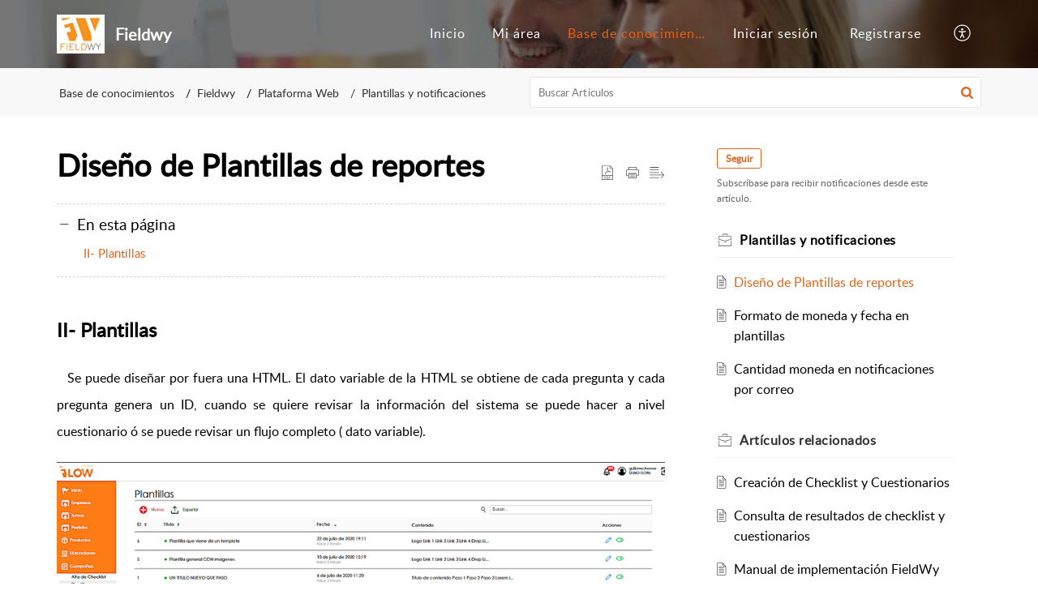

--- FILE ---
content_type: text/javascript;charset=UTF-8
request_url: https://static.zohocdn.com/helpcenter/elegant/i18n/es_ES.c476b78027ba455314d3.js
body_size: 16758
content:
var i18n={"zohodesk.asap.inapp.web.jan":"Ene","zohodesk.asap.inapp.web.feb":"Feb","zohodesk.asap.inapp.web.mar":"Mar","zohodesk.asap.inapp.web.apr":"Abr","zohodesk.asap.inapp.web.may":"Mayo","zohodesk.asap.inapp.web.jun":"Jun","zohodesk.asap.inapp.web.jul":"Jul","zohodesk.asap.inapp.web.aug":"Ago","zohodesk.asap.inapp.web.sep":"Sep","zohodesk.asap.inapp.web.oct":"Oct","zohodesk.asap.inapp.web.nov":"nov","zohodesk.asap.inapp.web.dec":"Dic","zohodesk.asap.inapp.web.sunday":"Sunday","zohodesk.asap.inapp.web.monday":"Monday","zohodesk.asap.inapp.web.tuesday":"Tuesday","zohodesk.asap.inapp.web.wednesday":"Wednesday","zohodesk.asap.inapp.web.thursday":"Thursday","zohodesk.asap.inapp.web.friday":"Friday","zohodesk.asap.inapp.web.saturday":"Saturday","zohodesk.asap.inapp.web.months.later":"{0} months later","zohodesk.asap.inapp.web.month.later":"{0} month later","zohodesk.asap.inapp.web.hours.later":"{0} hours later","zohodesk.asap.inapp.web.hour.later":"{0} hour later","zohodesk.asap.inapp.web.years.later":"{0} years later","zohodesk.asap.inapp.web.year.later":"{0} year later","zohodesk.asap.inapp.web.days.later":"{0} days later","zohodesk.asap.inapp.web.day.later":"{0} day later","zohodesk.asap.inapp.web.minute.later":"{0} minute later","zohodesk.asap.inapp.web.minutes.later":"{0} minutes later","zohodesk.asap.inapp.web.seconds.later":"{0} seconds later","zohodesk.asap.inapp.web.justnow":"justo ahora","zohodesk.asap.inapp.web.january":"Enero","zohodesk.asap.inapp.web.february":"Febrero","zohodesk.asap.inapp.web.march":"Marzo","zohodesk.asap.inapp.web.april":"Abril","zohodesk.asap.inapp.web.june":"Junio","zohodesk.asap.inapp.web.july":"Julio","zohodesk.asap.inapp.web.august":"Agosto","zohodesk.asap.inapp.web.september":"Septiembre","zohodesk.asap.inapp.web.october":"Octubre","zohodesk.asap.inapp.web.november":"Noviembre","zohodesk.asap.inapp.web.december":"Diciembre","zohodesk.asap.inapp.web.sun":"Dom","zohodesk.asap.inapp.web.mon":"Lun","zohodesk.asap.inapp.web.tue":"Mar","zohodesk.asap.inapp.web.wed":"Mi\u00e9","zohodesk.asap.inapp.web.thu":"Jue","zohodesk.asap.inapp.web.fri":"Vie","zohodesk.asap.inapp.web.sat":"S\u00e1b","zohodesk.asap.inapp.web.am":"AM","zohodesk.asap.inapp.web.pm":"PM","zohodesk.asap.inapp.web.months.ago":"Hace {0} meses","zohodesk.asap.inapp.web.month.ago":"Hace {0} mes","zohodesk.asap.inapp.web.hours.ago":"Hace {0} horas","zohodesk.asap.inapp.web.hour.ago":"Hace {0} hora","zohodesk.asap.inapp.web.years.ago":"Hace {0} a\u00f1os","zohodesk.asap.inapp.web.year.ago":"Hace {0} a\u00f1o","zohodesk.asap.inapp.web.days.ago":"Hace {0} d\u00edas","zohodesk.asap.inapp.web.day.ago":"Hace {0} d\u00eda","zohodesk.asap.inapp.web.minute.ago":"{0} minute ago","zohodesk.asap.inapp.web.minutes.ago":"{0} minutes ago","zohodesk.asap.inapp.web.second.ago":"segundo atr\u00e1s","zohodesk.asap.inapp.web.seconds.ago":"Hace {0} segundos","zohodiscussions.topictype.announcement":"Anuncio","zohodiscussions.topictype.idea":"Idea","zohodiscussions.topictype.problem":"Problema","zohodiscussions.topictype.question":"Pregunta","support.addrequest.captcha.image.text.label":"Texto de la imagen","support.addrequest.captcha.error.message":"Se ha entrado un c\u00f3digo de verificaci\u00f3n no v\u00e1lido.","support.cases.editor.maxlength.exceeded.message.label":"El campo de etiqueta no debe exceder los 250 caracteres.","support.login.Forums":"Foros","support.table.of.contents":"Tabla de contenido","support.module.add":"Agregar {0}","support.module.empty.message":"{0} no encontrado","crm.label.to.email":"A","crm.events.date":"Fecha","crm.events.time":"Hora","crm.report.stdFilter.startDate":"Fecha de inicio","crm.report.stdFilter.endDate":"Fecha de finalizaci\u00f3n","crm.general.delete.comment.confirm":"\u00bfRealmente desea eliminar el comentario?","support.button.save":"Guardar","crm.button.ok":"Aceptar","crm.button.delete":"Eliminar","crm.post.reply":"Publicar respuesta","crm.button.reset":"Restablecer","crm.button.send":"Enviar","crm.button.submit":"Enviar","crm.label.edit":"Editar","crm.label.close":"Cerrar","crm.label.search":"Buscar","crm.label.previous":"Anterior","crm.label.next":"Siguiente","crm.label.email":"Correo electr\u00f3nico","crm.label.phone":"N\u00famero de tel\u00e9fono","crm.label.mobile":"N\u00famero de m\u00f3vil","crm.label.timeZone":"Zona horaria","crm.label.subject":"Asunto","crm.alert.password.length":"La contrase\u00f1a debe contener al menos 6 caracteres","crm.security.error":"No tiene privilegios suficientes para realizar esta operaci\u00f3n. P\u00f3ngase en contacto con su administrador.","crm.search.letters.check":"Proporcione al menos 2 letras","crm.workflow.task.assignedto":"Asignado a","crm.field.empty.check":"{0} no puede estar en blanco","crm.security.profile":"Perfil","crm.field.valid.check":"Introduzca un {0} v\u00e1lido","crm.label.home":"Inicio","crm.login.more":"m\u00e1s","crm.label.security.updatePassword.success":"Su contrase\u00f1a se cambi\u00f3 correctamente","support.sla.slaname.message":"Introduzca un nombre para el SLA.","label.attachments":"Documentos adjuntos","label.request.status":"Estado","tabs.request.approval":"Aprobaci\u00f3n","tabs.request.resolution":"Resoluci\u00f3n","support.search":"Buscar {0}","support.search.in":"Buscar en {0}","support.add.comment":"Agregar comentario","support.label.just.now":"justo ahora","support.replies":"{0} respuestas","support.request.add":"Agregar {0}","support.no.matches.found":"No se han encontrado resultados","support.assign":"Asignar","support.request.from.emailid":"Desde","support.request.template":"Plantilla","support.common.request.mail.send.draft":"Enviar borrador","support.common.request.mail.edit.draft":"Editar borrador","support.common.request.mail.save.draft":"Guardar borrador","support.common.request.mail.discard.draft":"Descartar borrador","support.common.request.mail.delete.draft":"Eliminar borrador","support.common.set.close.entity":"Cerrar {0}","support.label.download":"Descargar","support.label.topics":"Temas","support.search.department.noaccess":"No tiene permisos para acceder","support.customer.portal.submitarequest":"Env\u00ede un {0}","support.request.history.commented.edit":"Editar comentario","support.request.history.commented.editedtext":"Editado","support.request.history.value.update.set":"establecido","support.history.operation.label.wfalert":"Alerta","support.unable.to.process.your.request":"No se puede procesar su solicitud.","support.request.id":"ID de {0}","support.label.all.department":"Todos los departamentos","support.forums.posttoforums":"Env\u00ede un mensaje a trav\u00e9s de los foros","support.zti.incoming.call":"Llamada entrante","support.zti.outgoing.call":"Llamada saliente","support.yes":"S\u00ed","support.no":"No","support.social.facebook.name":"Facebook","support.social.twitter.name":"Twitter","support.social.google.name":"Google+","support.social.label.followers":"Seguidores","support.assignmentrules.selectdepartment":"Seleccione un departamento","support.label.cancel":"Cancelar","support.community.category.description":"Descripci\u00f3n","support.community.category.listing.locked":"Bloqueado","support.community.forums":"Foros","support.community.singlepost.tagexceedmessage":"Cada etiqueta no debe exceder los 50 caracteres.","support.community.singlepost.tagcountexceedmessage":"Las etiquetas del foro no pueden tener m\u00e1s de 5 caracteres","support.community.attachmentcontent.exceedfilesizepermittedlimit":"El tama\u00f1o del archivo excede el l\u00edmite permitido de {0}\u00a0MB.","support.community.singlePost.updatetopictypesuccessmessage":"El tipo de tema se ha actualizado correctamente","support.community.singlepost.topicupdate":"Tema actualizado exitosamente","support.community.singlepost.responseadded":"Su comentario se ha publicado correctamente.","support.community.singlepost.responseupdated":"Su comentario se ha actualizado correctamente.","support.community.singlepost.topicmovedtotrash":"El tema se ha movido a la papelera","support.community.singlepost.responsemovedtotrash":"La respuesta se ha movido a la papelera","support.community.singlepost.relatedtopics":"Temas relacionados","support.community.singlepost.metoo":"yo tambi\u00e9n","support.community.topiclist.stickyposts":"Publicaciones adhesivas","support.community.topiclist.topcontributors":"Contribuyentes destacados","support.community.topiclist.replyby":"\u00faltima respuesta de","support.community.singlepost.responseawaitingmsg":"En espera de moderaci\u00f3n.","support.community.singlepost.topictype":"Tipo de tema","support.community.singlepost.topicspammsg":"Este tema es correo no deseado","support.community.writePost.topictitlelenmsg":"El t\u00edtulo no debe superar los 200 caracteres","support.community.writepost.notifyforresponse":"Notificarme cuando se responda.","support.community.ticket.submit":"Enviar un {0}","support.community.writepost.addnewtopicmsg":"Agregar nuevo tema","support.community.writepost.autodraft":"\u00daltimo borrador","support.community.writepost.addtagmsg":"Escriba y pulse Intro para agregar la etiqueta","support.community.watchlist.watchitem":"Ha seguido correctamente esta {0}","support.community.watchlist.unwatchitem":"Ha dejado de seguir esta {0}","Category":"Categor\u00eda","support.community.forum.posts":"Publicaciones","support.label.simply.you":"usted","support.livechat.chat.about.this.ticket":"Chat sobre este {0}","support.livechat.label.photo":"Cargue su fotograf\u00eda","support.livechat.photo.msg":"Tama\u00f1o m\u00e1x: 500 KB Formato: JPG, PNG, GIF o JPEG","support.livechat.photo.failuremsg":"El tama\u00f1o del archivo debe ser inferior a 500\u00a0KB.","support.unable.reset.password.wrong":"No es posible restablecer su contrase\u00f1a. Compruebe su antigua contrase\u00f1a.","support.password.confirm.password.same":"El contenido de los campos Contrase\u00f1a y Confirmar contrase\u00f1a debe ser id\u00e9ntico","support.community.forum.post":"Publicaci\u00f3n","support.feed.label.follow":"Seguir","support.feed.label.unfollow":"Dejar de seguir","support.feed.label.filter":"Filtro","support.delete":"Eliminar {0}","support.contact.uploadFile":"Cargar foto","support.contactsView.IdeasAccepted":"Ideas","support.contactsView.problems":"Problemas","support.attachment.small":"adjunto","support.survey.last.7days":"\u00daltimos 7 d\u00edas","support.survey.report.custom.filter":"Personalizado","support.crmlabel.back":"Atr\u00e1s","support.customer.portal.homepagecustomization.msg.canel":"\u00a1A\u00fan no ha guardado los cambios! \u00bfDesea continuar?","support.customer.portal.homepagecustomization.section.description":"Contenido","support.label.section":"Secci\u00f3n","crm.label.preview":"Vista previa","support.request.tagsAlreadyExist":"La etiqueta ya existe","support.request.tagsLabel":"Etiquetas","support.request.tagLabel":"Etiqueta","crm.label.Email":"Correo electr\u00f3nico","support.category.createEdit.special.char.check":"No se permiten caracteres especiales.","support.solution.category.delete.alert":"\u00bfEst\u00e1 seguro de que desea eliminar este {0}?","support.knowledgebase":"Base de conocimientos","support.solution.custom.view.draft":"Borrador","support.solution.button.saveasdraft":"Guardar como borrador","support.general.detailview.attach.deletemsg":"\u00bfEst\u00e1 seguro de que desea eliminar este adjunto?","support.solution.detailview.voteusefulinfo":"\u00bf\u00datil?","support.solutiondetailview.rating.feedback.success":"Comentarios enviados correctamente.","support.show.original":"Mostrar original","support.view.attachments":"Ver adjuntos","support.label.print":"Imprimir","support.label.thread.incoming.email.title":"Correo entrante","support.label.thread.outgoing.email.title":"Saliente (correo electr\u00f3nico)","support.label.thread.support.draft.title":"Borrador (correo electr\u00f3nico)","support.label.thread.forward.title":"Reenviar","support.label.thread.forward.draft.title":"Reenviar borrador","support.label.thread.cp.draft.title":"Borrador del Centro de asistencia","support.label.thread.forum.incoming.post.title":"Publicaci\u00f3n entrante en foro","support.label.thread.forum.incoming.topic.title":"Tema entrante en foro","support.label.thread.forum.outoing.post.title":"Publicaci\u00f3n saliente en foro","support.label.thread.forum.outgoing.topic.title":"Tema saliente en foro","support.label.thread.forum.draft.title":"Borrador de foro","support.label.thread.twitter.incoming.title":"Twitter entrante","support.label.thread.twitter.outgoing.title":"Twitter saliente","support.label.thread.facebook.incoming.title":"Facebook entrante","support.label.thread.facebook.draft.title":"Borrador de Facebook","support.label.thread.facebook.outgoing.title":"Facebook saliente","support.label.thread.chat.online":"Chat en l\u00ednea","support.label.thread.chat.offline":"Chat sin conexi\u00f3n","support.label.properties":"Propiedades de {0}","support.label.ticket.properties":"Propiedades del ticket","support.label.collision.detection.add.thread":"Se agrega un nuevo hilo a este {0}","support.label.thread.no.content":"Contenido no disponible. Repita la operaci\u00f3n m\u00e1s tarde.","support.customFunction.description.limit":"La descripci\u00f3n de la funci\u00f3n no debe superar los 5000\u00a0caracteres.","support.users.form.departments.label":"Departamento(s)","support.button.apply":"Aplicar","crm.label.prev":"Anterior","support.setup.holiday.invalid":"Fecha no v\u00e1lida!","support.request.clear":"Borrar","support.questions":"Preguntas","support.community.recenttopics":"Temas recientes","support.community.mostdisscussedtopics":"Temas m\u00e1s debatidos","support.community.mostpopulartopics":"Temas m\u00e1s populares","support.community.relatedTopics":"Temas relacionados","support.label.popular.articles":"Art\u00edculos populares","support.related.solution":"{0} relacionados","support.open.new.tab":"Abrir en una pesta\u00f1a nueva","support.status.update.success":"El estado se ha actualizado correctamente","support.autosuggest.searchresultsfor":"Resultados de b\u00fasqueda para","support.label.dept.choose.msg":"Seleccione un departamento antes de elegir un {0}.","support.cphome.section.announcements.name":"Anuncios","support.setup.label.migration.tickets":"Tickets","support.setup.label.allusers":"Todos","support.setup.label.forum":"Foro","support.setup.label.migration.articles":"Art\u00edculos","support.setup.label.customer_satisfaction_rating":"Calificaci\u00f3n de Satisfacci\u00f3n de los clientes","support.cphome.widget.mytickets.name":"Mis {0}","support.cphome.widget.addtickets.description":"Env\u00ede un ticket para obtener la ayuda de nuestros especialistas de asistencia","support.cphome.widget.mytickets.description":"Vea sus tickets anteriores; conozca el estado y la soluci\u00f3n a los mismos","support.cphome.widget.community.description":"Encuentre y comparta soluciones de nuestra comunidad","support.label.3months":"\u00daltimos 3 meses","support.label.last.6months":"\u00daltimos 6 meses","support.label.last.9months":"\u00daltimos 9 meses","support.label.last.1year":"1 a\u00f1o","support.label.user.no.posted":"{0} no ha publicado ning\u00fan {1}.","support.label.user.no.posted.response":"{0} no ha publicado ninguna respuesta.","support.label.mermber.since.info":"Miembro desde {0}","support.label.user.follower":"Seguidor","support.label.user.followers":"Seguidores","support.community.writepost.newtopic":"Nuevo tema","support.label.sorry":"Lo sentimos","support.label.unable.to.proccess":"No es posible procesar su solicitud. Repita la operaci\u00f3n m\u00e1s tarde.","support.empty.article":"Todav\u00eda no se ha a\u00f1adido ning\u00fan art\u00edculo!","support.singular.label.article":"Art\u00edculo","support.portal.signin":"Iniciar sesi\u00f3n","cp.label.searching":"Buscando...","cp.post.in.community":"Publicar en {0}","cp.post.in.please":"{0} o {1}","cp.post.please":"Por favor {0}","crm.label.error.homepage":"Si tiene problemas para encontrar un destino en Zoho Desk, visite la p\u00e1gina de inicio de Zoho Desk.","crm.label.home.page":"P\u00e1gina de inicio","crm.label.goto":"Ir a {0}","support.community.topicList.nopostmsg":"No existe ninguna publicaci\u00f3n para mostrar.","support.community.topicList.noannouncements":"No hay anuncios","support.community.topicList.noquestions":"No hay preguntas","support.community.topicList.noideas":"No hay ideas","support.community.topicList.noproblems":"No hay problemas","support.community.uncategorized":"Sin categorizar","support.label.title":"T\u00edtulo","support.discussion":"Discusi\u00f3n","support.discussions":"Discusiones","support.label.placeholder.title":"T\u00edtulo del tema...","zohodiscussions.topiclabel.idea.implemented":"Implementado","zohodiscussions.topiclabel.idea.inprogress":"En curso","zohodiscussions.topiclabel.idea.noplans":"Quiz\u00e1s m\u00e1s tarde","zohodiscussions.topiclabel.idea.willconsider":"En fase de revisi\u00f3n","zohodiscussions.topiclabel.idea.willnotimplement":"No se implementar\u00e1","zohodiscussions.topiclabel.mostvoted":"Lo m\u00e1s votado","zohodiscussions.topiclabel.nolabel":"Sin estado","zohodiscussions.topiclabel.problem.analyzing":"Analizando","zohodiscussions.topiclabel.problem.knownproblem":"Arreglo temporal","zohodiscussions.topiclabel.problem.moreinfo":"Necesito m\u00e1s informaci\u00f3n","zohodiscussions.topiclabel.problem.notaproblem":"No es un problema","zohodiscussions.topiclabel.problem.solved":"Solucionado","zohodiscussions.topiclabel.problem.unsolved":"Sin solucionar","zohodiscussions.topiclabel.question.answered":"Respondido","zohodiscussions.topiclabel.question.pending":"Trabajando en ello","zohodiscussions.topiclabel.question.unanswered":"Sin responder","support.community.singlepost.participants":"Participantes","support.community.topiclist.postrelatedtag":"Publicaciones etiquetadas como {0}","support.community.topic.createdon":"Creado el","support.label.topic":"Tema","support.community.singlepost.youhavethisproblem":"Ha notificado este problema.","support.community.singlepost.youhavethisquestion":"Ha formulado esta pregunta.","support.community.singlepost.youlikethisidea":"Ha marcado esta idea como \u201cMe gusta\u201d","support.community.singlepost.userhasproblem":"{0} usuario tiene este problema","support.community.singlepost.userhasquestion":"{0} usuario tiene esta pregunta","support.community.singlepost.userlikesidea":"{0} usuario indica que le gusta esta idea","support.community.singlepost.usershaveproblem":"{0} usuarios tienen este problema","support.community.singlepost.usershavequestion":"{0} usuarios tienen esta pregunta","support.community.singlepost.userslikeidea":"{0} usuarios indican que les gusta esta idea","support.label.edit.profile":"Editar perfil","support.label.change.password":"Cambiar contrase\u00f1a","support.label.articles.description":"Busque en nuestra colecci\u00f3n de art\u00edculos, gu\u00edas de usuario y preguntas frecuentes.","support.reply":"{0} respuesta","support.label.request.show.more":"Mostrar m\u00e1s","support.label.attach.a.file":"Adjuntar un archivo","support.request.created.by":"Creado por","support.user.logout":"Cerrar sesi\u00f3n","support.label.powered.by":"Creado por {0}","support.label.terms.service":"Condiciones del servicio","support.label.privacy.policy":"Pol\u00edtica de privacidad","support.1minute":"1 minuto","support.nminutes":"{0} minutos","support.1hour":"1 hora","support.nhours":"{0} horas","support.1day":"1 d\u00eda","support.1day.1hour":"1 d\u00eda 1 hora","support.1day.nhours":"1 d\u00eda {0} hora","support.ndays":"{0} d\u00edas","support.ndays.1hour":"{0} d\u00edas 1 hora","support.ndays.nhours":"{0} d\u00edas {1} horas","support.1year":"1 a\u00f1o","support.1year.1day":"1 a\u00f1o 1 d\u00eda","support.1year.ndays":"1 a\u00f1o {0} d\u00edas","support.nyears":"{0} a\u00f1o","support.nyears.1day":"{0} a\u00f1o 1 d\u00eda","support.nyears.ndays":"{0} a\u00f1o {0} d\u00edas","support.label.current.password":"Contrase\u00f1a actual","support.label.new.password":"Nueva contrase\u00f1a","support.label.confirm.password":"Confirmar contrase\u00f1a","support.update.password":"Actualizar","support.label.discard":"Descartar","support.save.profile":"Guardar perfil","support.confirm.agent":"\u00bfEs usted un agente?","support.login.decription":"Ahora ver\u00e1 la interfaz del agente.","support.create.account":"Crear una cuenta","support.captcha.text.image":"Introduzca el texto que ve en la imagen captcha.","support.ticket.subject.placeholder":"\u00bfCu\u00e1l es el problema para el que necesita ayuda?","Mytickets":"Usted","Alltickets":"Equipo","support.label.all":"Todos","support.label.open":"Abrir","support.label.closed":"Cerrado","support.feedback.description":"Descripci\u00f3n","support.label.new.user":"\u00bfEs un nuevo usuario?","support.empty.search.result.in.multiselect":"No se encontraron coincidencias","support.request.comment.history":"Historial de comentarios","support.community.topic.subscribe.notification":"Subscr\u00edbase para recibir notificaciones desde este {0}.","support.user.name.already":"El usuario ya existe.","support.user.signup":"Registrarse","support.profile.update.success":"Su perfil se ha actualizado correctamente.","support.ticket.not.associated":"No tiene privilegios suficientes para acceder a este ticket.","support.label.updated.successfully":"{0} actualizado correctamente","support.create.account.description":"Cree una cuenta para enviar {0}, leer {1} y participar en nuestro {2}.","support.login.here":"Iniciar sesi\u00f3n aqu\u00ed","support.receive.confirm.email.reset.password":"Le enviaremos un enlace para restablecer la contrase\u00f1a a su direcci\u00f3n de correo electr\u00f3nico.","support.forgot.password":"\u00bfHa olvidado su contrase\u00f1a?","support.label.forgot.password":"Olvid\u00e9 la contrase\u00f1a","support.mail.header.wrote":"escribi\u00f3","support.signup.success":"LE AGRADECEMOS QUE SE HAYA REGISTRADO!","support.signup.success.description":"Hemos enviado un correo electr\u00f3nico con un enlace de confirmaci\u00f3n a su direcci\u00f3n de correo electr\u00f3nico. Haga clic en el enlace incluido en dicho correo electr\u00f3nico para iniciar sesi\u00f3n.","support.request.close.description":"\u00bfEst\u00e1 seguro de que desea cerrar {0}?","support.label.unassociated.department":"Departamento no asociado","support.label.request.resolution":"Resoluci\u00f3n","support.common.select.product":"Seleccionar {0}","support.more.attach.error.message":"No puede agregar m\u00e1s de {0} archivos.","support.user.signup.terms":"Acepto la {0}","support.user.signup.termsAndPrivacyPolicy":"Acepto los {0} y {1}","HelpCenter.termsAndConditions":"Condiciones del servicio","HelpCenter.privacyPolicy":"Pol\u00edtica de privacidad","helpcenter.termsAndConditions.errMsg":"Indique que ha le\u00eddo y aceptado los {0} y {1}","helpcenter.terms.errMsg":"Indique que ha le\u00eddo y aceptado los {0}","suppoet.label.new.ticket.title":"\u00bfTodav\u00eda no encuentra una respuesta?","support.label.new.ticket.content":"Env\u00edenos un {0} y nos pondremos en contacto con usted en breve.","support.enter.email":"Introduzca su correo electr\u00f3nico","support.enter.feedback":"Introducir comentarios","support.attach.image":"Imagen adjunta","support.label.zoom.in":"Acercar","support.label.zoom.out":"Alejar","support.label.show":"Mostrar","support.label.hide":"Ocultar","support.attach.label.maxsize":"(Hasta {0} )","support.already.have.account":"\u00bfYa es miembro?","support.label.forgot.password.subtitle":"Complete el siguiente formulario y le enviaremos instrucciones por correo electr\u00f3nico para establecer una nueva contrase\u00f1a.","support.label.leaderboard":"Marcador","support.label.set.account.password":"Establecer la contrase\u00f1a de su cuenta","support.topicList.loggeduser.noideas":"<a class=\"themeLink\" href={1} id=\"community_newLink\">Proponga una idea</a> al {0}.","crm.label.goto.module":"Ir a {0}","support.label.invitation.invalid":"\u00a1Lo sentimos! Su invitaci\u00f3n para acceder al Centro de asistencia ha caducado.","support.label.contact.admin":"P\u00f3ngase en contacto con el administrador para obtener m\u00e1s detalles.","support.ticketList.nocontent":"Env\u00ede una nueva <a class=\"themeLink\" href={0} rel=\"noopener\" id=\"tickets_newLink\">{1}</a> de soporte t\u00e9cnico y con gusto le ayudaremos.","support.label.location":"Ubicaci\u00f3n","support.topicList.loggeduser.noproblems":"<a class=\"themeLink\" href={1} id=\"community_newLink\">Informe de un problema</a> al {0}.","support.topicList.loggeduser.noquestions":"<a class=\"themeLink\" href={1} id=\"community_newLink\">Formule una pregunta</a> al {0}.","support.label.alldays":"Todos los d\u00edas","support.recent.discussions":"Discusiones recientes","support.label.user.activity":"Actividad del usuario","support.label.changepwd.description":"Es una buena idea utilizar una contrase\u00f1a segura que no use en ning\u00fan otro lugar.","support.label.select.template":"Escoger una plantilla","crm.label.search.text":"Buscar en el Centro de asistencia","zohodiscussions.topictype.idea.plural":"Ideas","zohodiscussions.topictype.problem.plural":"Problemas","zohodiscussions.topictype.question.plural":"Preguntas","support.label.replies":"Respuestas","support.label.reply":"Responder","support.label.related.articles":"Art\u00edculos relacionados","support.label.recent.articles":"Art\u00edculos recientes","support.label.sections":"Apartados de la base de conocimientos","support.warning.starttime.greater.endtime":"La fecha de inicio no puede ser posterior a la fecha de finalizaci\u00f3n.","support.warning.starttime.greater.currentTime":"La fecha de inicio no puede ser posterior a hoy.","support.warning.endtime.greater.currentTime":"La fecha de finalizaci\u00f3n no puede ser posterior a hoy.","support.label.all.product":"Todos los productos","support.label.related.product":"Productos relacionados","support.back.to.search":"Volver a la b\u00fasqueda","support.label.fontsize":"Tama\u00f1o de fuente","support.label.fullWidth":"Ancho completo","support.label.layout":"Dise\u00f1o","support.label.welcome":"Le damos la bienvenida a {0}","support.label.header.description":"Busque en nuestra base de conocimientos, pregunte a la comunidad o env\u00ede una solicitud.","support.label.password.error":"La contrase\u00f1a debe contener al menos una letra y un n\u00famero y un car\u00e1cter especial.","support.label.Password.notsequential.msg":"La contrase\u00f1a no puede contener dos caracteres id\u00e9nticos consecutivos.","support.label.badges":"Insignias","support.label.gamification":"Ludificaci\u00f3n","support.label.points":"Puntos","display.name":"Nombre de visualizaci\u00f3n","support.1minute.ago":"Hace 1 minuto","support.nminutes.ago":"Hace {0} minutos","support.1hour.ago":"Hace 1 hora","support.1hour.1minute.ago":"Hace 01:01 horas","support.1hour.nminutes.ago":"Hace 01:{0} horas","support.nhours.ago":"Hace {0} horas","support.nhours.1minute.ago":"Hace {0}:01 horas","support.nhours.nminutes.ago":"Hace {0}:{1} horas","support.1day.ago":"Hace 1 d\u00eda","support.1day.1hour.ago":"Hace 1 d\u00eda y 1 hora","support.1day.nhours.ago":"Hace 1 d\u00eda y {0} horas","support.ndays.ago":"Hace {0} d\u00edas","support.ndays.1hour.ago":"Hace {0} d\u00edas y 1 hora","support.ndays.nhours.ago":"Hace {0} d\u00edas y {1} horas","support.1month.ago":"Hace 1 mes","support.nmonths.ago":"Hace {0} meses","support.1year.ago":"Hace 1 a\u00f1o","support.1year.1day.ago":"Hace 1 a\u00f1o y 1 d\u00eda","support.1year.ndays.ago":"Hace 1 a\u00f1o y {0} d\u00edas","support.nyears.ago":"Hace {0} a\u00f1os","support.nyears.1day.ago":"Hace {0} a\u00f1os y 1 d\u00eda","support.nyears.ndays.ago":"Hace {0} a\u00f1os y {1} d\u00edas","support.1minute.late":"1 minuto tarde","support.nminutes.late":"{0} minutos tarde","support.1hour.late":"1 hora tarde","support.1hour.1minute.late":"01:01 horas tarde","support.1hour.nminutes.late":"01:{0} horas tarde","support.nhours.late":"{0} horas tarde","support.nhours.1minute.late":"{0}:01 horas tarde","support.nhours.nminutes.late":"{0}:{1} horas tarde","support.1day.late":"1 d\u00eda tarde","support.1day.1hour.late":"1 d\u00eda y 1 hora tarde","support.1day.nhours.late":"1 d\u00eda y {0} horas tarde","support.ndays.late":"{0} d\u00edas tarde","support.ndays.1hour.late":"{0} d\u00edas y 1 hora tarde","support.ndays.nhours.late":"{0} d\u00edas y 1 {1} horas tarde","support.1month.late":"1 mes tarde","support.nmonths.late":"{0} meses tarde","support.1year.late":"1 a\u00f1o tarde","support.1year.1day.late":"1 a\u00f1o y 1 d\u00eda tarde","support.1year.ndays.late":"1 a\u00f1o y {0} d\u00edas tarde","support.nyears.late":"{0} a\u00f1os tarde","support.nyears.1day.late":"{0} a\u00f1os y 1 d\u00eda","support.nyears.ndays.late":"{0} a\u00f1os y {1} d\u00edas","support.1minute.left":"falta 1 minuto","support.nminutes.left":"faltan {0} minutos","support.nminutes.nseconds.left":"faltan {0}:{1} minutos","support.1hour.left":"falta 1 hora","support.1hour.1minute.left":"faltan 01:01 horas","support.1hour.nminutes.left":"faltan 01:{0} horas","support.nhours.left":"faltan {0} horas","support.nhours.1minute.left":"faltan {0}:01 horas","support.nhours.nminutes.left":"faltan {0}:{1} horas","support.1day.left":"falta 1 d\u00eda","support.1day.1hour.left":"falta 1 d\u00eda y 1 hora","support.1day.nhours.left":"falta 1 d\u00eda y {0} horas","support.ndays.left":"faltan {0} d\u00edas","support.ndays.1hour.left":"faltan {0} d\u00edas y 1 hora","support.ndays.nhours.left":"faltan {0} d\u00edas y {1} horas","support.1year.left":"falta 1 a\u00f1o","support.1year.1day.left":"falta 1 a\u00f1o y 1 d\u00eda","support.1year.ndays.left":"falta 1 a\u00f1o y {0} d\u00edas","support.nyears.left":"faltan {0} a\u00f1os","support.nyears.1day.left":"faltan {0} a\u00f1os y 1 d\u00eda","support.nyears.ndays.left":"faltan {0} a\u00f1os y {1} d\u00edas","support.label.views":"Vistas","support.label.view":"Vista","support.community.home.stat":"Estad\u00edsticas de","support.search.empty.message":"No se encontr\u00f3 {0} para \u201c{1}\u201d.","support.label.result":"resultado","support.label.best.answer":"Mejor respuesta","support.label.best.solution":"Mejor soluci\u00f3n","support.label.bestanswer.message":"Esta pregunta tiene la mejor respuesta.","support.label.bestsolution.message":"Este problema tiene la mejor soluci\u00f3n.","support.label.comments":"Comentarios","support.label.thread.cp.title":"Respuesta del Centro de asistencia","support.label.chat":"Chat","support.label.phone":"Tel\u00e9fono","support.label.comment":"Comentario","support.label.unassigned":"sin asignar","support.label.unreplied.posts":"Publicaciones sin contestar","support.label.loading":"cargando","support.label.department":"Departamento","support.label.zoho.desk":"Zoho Desk","support.customer.portal.tab.home":"Inicio","support.customer.portal.tab.myrequests":"MisSolicitudes","support.customer.portal.tab.submitarequest":"Enviar un {0}","support.customer.portal.tab.solutions":"Centro de asistencia","support.customer.portal.tab.community":"Comunidad","support.label.article.updated":"Actualizado:","support.label.community.signin.title":"\u00a1Inicie sesi\u00f3n para participar en esta comunidad!","support.label.community.signin.description":"Puede publicar, seguir o comentar temas cuando haya iniciado sesi\u00f3n.","support.label.comment.user.title":"Coment\u00f3 en la respuesta de {0}","support.label.form.alert.msg":"Est\u00e1 en medio de escribir un comentario que todav\u00eda no se ha guardado. \u00bfEst\u00e1 seguro de que desea salir de esta p\u00e1gina?","crm.button.continue":"Continuar","support.label.plaintext":"Texto sin formato","support.label.richtext":"Texto enriquecido","support.label.add.reply":"Escriba su respuesta aqu\u00ed...","support.label.add.comment":"Escriba sus comentarios aqu\u00ed...","support.request.set":"Establecer","support.label.mostviewed.articles":"Art\u00edculos m\u00e1s vistos","support.label.myArea":"Mi \u00e1rea","support.label.login.user.heading":"Preguntar a un cliente","support.label.login.agent.heading":"Preguntar a un agente","suport.label.login.user.description":"Para enviar {0}, busque en {1} y participe en {2}.","suport.label.login.agent.description":"Para acceder a la interfaz del agente en donde puede gestionar sus tickets.","support.label.remoteauth.errMsg":"La p\u00e1gina no puede previsualizarse ya que su cuenta est\u00e1 habilitada para la autenticaci\u00f3n remota.","support.community.singlepost.usersfindsthisdiscussion":"{0} usuarios consideran que esto es \u00fatil.","support.community.singlepost.userfindsthisdiscussion":"{0} usuario considera que esto es \u00fatil.","support.community.singlepost.youfindsthisdiscussion":"Ha encontrado \u00fatil este debate.","duedate":"Vence el","support.signup.moderate.message.description":"Su cuenta est\u00e1 pendiente de la aprobaci\u00f3n del administrador. Recibir\u00e1 un correo electr\u00f3nico al aprobarse.","support.search.all":"Buscar en el Centro de asistencia","support.label.nocategory.msg":"No tiene contenido para mostrar.","ticket.success_message":"Su {0} se ha creado.","support.topic.new":"A\u00f1ada un <a class=\"themeLink\" href={1} id=\"community_newLink\">Nuevo tema</a> al {0}.","support.label.reply.nomsg":"No existe ninguna respuesta para mostrar.","support.community.topicList.nodiscusson":"No existe ninguna discusi\u00f3n para mostrar.","support.response.duedate":"Respuesta vence el","support.label.comment.user.title.topicreply":"Responder a {0}","support.label.cannot.ticket.submit.message":"Lo lamentamos, pero no puede enviar tickets en este portal.","support.user.profile":"Perfil de usuario","support.label.inviteAndRegister":"Invitar y registrarse","support.label.forum":"Foro","support.label.onhold":"En espera","support.label.onhold.since":"En espera desde","support.label.employee":"Empleado","support.community.singlepost.youlikethisannouncement":"Ha marcado este anuncio como \u201cMe gusta\u201d.","support.community.singlepost.userlikesannouncement":"{0} usuario le gusta este anuncio.","support.community.singlepost.userslikeannouncement":"{0} usuarios les gusta este anuncio.","-None-":"--Ninguna--","Department":"Departamento","Subject":"Asunto","Description":"Descripci\u00f3n","Priority":"Prioridad","Classification":"Clasificaciones","helpcenter.customization.mostlikedarticles":"{0} populares","Country":"Pa\u00eds","Name":"Nombre","Email":"Correo electr\u00f3nico","Mobile":"N\u00famero de m\u00f3vil","Phone":"Tel\u00e9fono","support.setup.label.facebook":"Facebook","support.setup.label.twitter":"Twitter","Web":"Red","support.setup.label.feedback-widget":"Widget de comentarios","support.md.label.feedback":"Comentarios","article.comments":"Article Comments","support.helpcenter.ticket.field.subcategory":"Subcategor\u00eda","crm.workflow.scheduled.reportName":"Nombre de {0}","Sun":"Dom","Mon":"Lun.","Tue":"Mar","Wed":"Mi\u00e9","Thu":"Jue","Fri":"Vie","Sat":"S\u00e1b","AM":"AM","PM":"PM","January":"Enero","February":"Febrero","March":"Marzo","April":"Abril","May":"Mayo","June":"Junio","July":"Julio","August":"Agosto","September":"Septiembre","October":"Octubre","November":"Noviembre","December":"Diciembre","support.addrequest.word.verfication.label":"Verificaci\u00f3n de palabras","Channel":"Canal","Overdue":"Vencidos","support.community.home.recent":"Reciente","support.topic.notify.label":"Notificarme sobre las actividades de este tema.","support.label.showless.category":"Mostrar menos","support.label.showall.category":"Mostrar todo","support.community.topic.like":"{0} me gusta","support.community.topic.likes":"{0} me gusta","support.community.filter.showing":"Mostrando","support.community.about.category":"Acerca de la categor\u00eda","support.label.type":"Tipo","support.label.solution.likes":"Me gusta","support.articles.this.section":"Art\u00edculos en esta secci\u00f3n.","support.article.this.section":"Art\u00edculo en esta secci\u00f3n.","Articles":"Art\u00edculos","Article":"Art\u00edculo","support.label.was.this.article.helpful":"\u00bfEste {0} ha sido \u00fatil?","support.solution.article.feedback.help":"Ay\u00fadenos a hacer este art\u00edculo mejor.","support.solution.like.count":"Me gusta {0}","support.solution.dislike.count":"No me gusta {0}","support.helpcenter.themes.submit.ticket.tab.helptext":"Nuestro equipo de asistencia responder\u00e1 a su ticket en breve.","support.helpcenter.themes.community.tab.helptext":"Comparta ideas o encuentre soluciones en nuestra comunidad.","crm.button.refresh":"Actualizar","support.autosuggest.searchin":"Buscar en","support.label.unable.addfeedback":"No hemos podido agregar los comentarios ahora.","support.close.ticket":"Cerrar {0}","support.community.singlepost.tagupdated":"Etiqueta actualizada correctamente.","support.create.new":"Nuevo {0}","support.label.browse":"Examinar","support.documentation.kb.label":"Documentaci\u00f3n para productos.","support.documentation.community.label":"Documentaci\u00f3n para foros.","crm.label.lowercase.and":"y","support.label.ask.question":"Formular una pregunta","support.label.see.all":"Ver todo","support.label.contact.support":"Contactar con soporte t\u00e9cnico","support.label.ticket":"Ticket","support.label.userfor.you":"\u00bfEsta informaci\u00f3n es \u00fatil?","support.label.we.are.help":"\u00a1Estamos aqu\u00ed para ayudarle!","support.community.other.forums":"Otros foros","support.label.results":"resultados","support.label.helpcenter":"Centro de asistencia de {0}","support.documentation":"Seleccionar de","helpcenter.user.forget.usernickname":"Seleccione c\u00f3mo desea que los dem\u00e1s vean sus datos:","helpcenter.user.forget.anonymous":"An\u00f3nimo","helpcenter.user.forget.nickname":"Apodo","support.remove.general":"Quitar {0}","me":"yo","helpcenter.user.forget.deleteprofile":"Eliminar perfil","helpcenter.user.forget.description":"Si elimina el perfil, perder\u00e1 su Nombre de usuario, ID de correo electr\u00f3nico y otra informaci\u00f3n personal. Adem\u00e1s, su identidad en los tickets, las publicaciones en la comunidad y los comentarios en la base de conocimientos se mostrar\u00e1n como \u201can\u00f3nimos\u201d o con un apodo de su elecci\u00f3n.","support.sidebar":"Barra lateral","helpcenter.user.forget.confirmation.msg":"No podr\u00e1 reactivar su perfil ni recuperar contenido que haya agregado. \u00bfDesea continuar?","helpcenter.user.forget.proceed":"S\u00ed, continuar","support.request.addTagText":"Agregar etiqueta aqu\u00ed.","support.request.tagNoTag":"Sin etiquetas disponibles","support.community.singlepost.tagadded":"Etiqueta a\u00f1adida correctamente","support.community.singlepost.tagdeleted":"Etiqueta eliminada correctamente","support.community.singlepost.tagminimumtext.message":"La etiqueta debe tener como m\u00e1ximo 2 caracteres","support.search.othercategory.description":"Ver resultados de otros {0} en el panel derecho.","support.label.departments":"Departamentos","support.categories":"Categor\u00edas","support.modules":"M\u00f3dulos","support.sections":"Apartados","support.label.readerview":"Vista del lector","support.kb.print.error":"No se puede imprimir este archivo adjunto","support.label.announcement.votemsg":"\u00bfLe gusta este anuncio?","support.label.idea.votemsg":"\u00bfLe gusta esta idea?","support.label.problem.votemsg":"\u00bfTiene este problema?","support.label.question.votemsg":"\u00bfTiene esta pregunta?","support.label.discussion.votemsg":"\u00bfLe gusta este debate?","allModuleDesc":"Busque en nuestra {0}, pregunte a la {1} o env\u00ede un {2}.","kbAndCommunityDesc":"Busque en nuestra {0} o pregunta a la {1}.","kbAndTicketDesc":"Busca en nuestro {0} o env\u00eda un {1}.","communityAndTicketDesc":"Pregunte a {0} o env\u00ede una {1}.","kbModuleDesc":"Buscar en nuestra {0}.","communityModuleDesc":"Preguntar a  la {0}.","ticketModuleDesc":"Enviar una {0}.","support.label.comment.privacy.alert":"Parece que el comentario contiene una direcci\u00f3n de correo electr\u00f3nico. \u00bfEst\u00e1 seguro de que desea {0}?","support.label.topic.privacy.alert":"Parece que el tema contiene una direcci\u00f3n de correo electr\u00f3nico. \u00bfEst\u00e1 seguro de que desea {0}?","support.solution.button.publish":"Publicar","support.singular.name.Dashboards":"Panel de control","Activity":"Actividad","support.sla.level":"Nivel","support.setup.user.information":"Informaci\u00f3n del usuario","support.contact":"Contacto","support.request.information":"Informaci\u00f3n de {0}","support.singular.name.Socials":"Red social","support.setup.label.migration.password":"Contrase\u00f1a","crm.label.your":"Su","support.account":"Cuenta","support.payment.users":"Usuarios","support.setup.help.header":"Informaci\u00f3n","support.all":"Todas las {0}","support.singular.name.watchlist":"Lista personal","support.manage.profile":"Administrar perfil","support.points.earned":"Puntos ganados","support.sub.forum":"Foros secundarios","support.myaccount.detail":"Detalles de mi cuenta","support.anonymous.description":"Su nombre se muestra como \u201cAn\u00f3nimo\u201d.","support.nickname.description":"Su apodo reemplaza el nombre original.","support.user.information":"Informaci\u00f3n del usuario","support.delete.account.desc":"La informaci\u00f3n personal de este perfil, incluido el nombre de usuario, la direcci\u00f3n de correo electr\u00f3nico y la actividad, desaparecer\u00e1 para siempre y no podr\u00e1 acceder a ella nuevamente.","support.delete.account.auth.continue.desc":"I understand that this profile’s personal information - including the user name, email address, and activity - will be gone forever, and I won’t be able to access it again.","support.pwd.check.desc":"Contener una mezcla de letras may\u00fasculas (A-Z) y min\u00fasculas (a-z).","support.pwd.numeric.check.desc":"Contener al menos un d\u00edgito num\u00e9rico (0-9) y un car\u00e1cter especial.","support.change.pwd.length.desc":"Tener un m\u00ednimo de ocho (8) caracteres de longitud.","support.sequential.charactor":"No contener dos caracteres id\u00e9nticos consecutivos.","support.unfollow.desc":"Recibir\u00e1 notificaciones sobre los temas nuevos de este usuario.","support.community.followtopicList.nopostmsg":"No hay temas en su lista personal.","support.community.followforumList.nopostmsg":"No hay foros en su lista personal.","support.community.followsubForumList.nopostmsg":"No hay subforos en su lista personal.","support.community.followuserList.nopostmsg":"No hay usuarios en su lista personal.","support.label.nodata":"No hay datos","support.community.follow.topic":"Seguir este tema","support.community.notify.mentions":"Notificar @menci\u00f3n","support.label.user.deleted.msg":"El usuario puede haber sido eliminado o estar inactivo. P\u00f3ngase en contacto con el administrador de soporte t\u00e9cnico.","support.label.maximum.limit":"L\u00edmite m\u00e1ximo excedido (20)","support.label.cc":"CC","support.label.cc.placeHolder":"Escriba el nombre o direcci\u00f3n de correo electr\u00f3nico","support.user":"usuario","support.label.shareidea":"Compartir su idea","support.label.reportaproblem":"Informe sobre un problema","support.label.startadiscussion":"Iniciar un debate","support.search.no.results":"No se encontraron resultados para \u201c{0}\u201d.","support.label.email.update.confirmmsg":"Hemos enviado un correo electr\u00f3nico de verificaci\u00f3n a su direcci\u00f3n de correo electr\u00f3nico. Debe hacer clic en el correo electr\u00f3nico para confirmar este cambio. \u00bfDesea continuar?","support.label.email.verification":"Verificaci\u00f3n de correo electr\u00f3nico","support.profile.details":"Detalles de perfil","support.understand.continue":"Entiendo, continuar.","support.authenticate.continue":"Authenticate & Continue","support.label.other.section":"Otro {0}","Others":"Otros","support.email.update.exist.message":"El correo electr\u00f3nico ya existe. Escoja una ID de correo electr\u00f3nico diferente.","support.autosuggest.searchresultsfor.category":"Resultados de b\u00fasqueda de \u201c{0}\u201d en {1}","LinkedIn":"LinkedIn","support.label.settings":"Configuraci\u00f3n","supportl.label.share":"Compartir","support.label.allcategorylock.msg":"La categor\u00eda est\u00e1 bloqueada para recibir nuevos temas.","support.label.allcategorylock.description":"Por favor env\u00ede un ticket si necesita ayuda.","support.label.upgrade.title":"Actualice el navegador.","support.label.upgrade.suggestion":"Pruebe uno de estos para tener una mejor experiencia en este Centro de ayuda.","support.label.upgrade.solution":"Utilice las tres \u00faltimas versiones para los navegadores mencionados a continuaci\u00f3n.","support.label.filterLabel":"Filtrar por","support.label.relevance":"Relevancia","support.label.createdTime":"Hora de creaci\u00f3n","support.label.modifiedTime":"Hora de modificaci\u00f3n","support.label.answer.notfind":"\u00bfNo encuentra lo que busca?","support.label.ticket.desc":"Env\u00edenos un {0}.","support.label.ticketAndCommunity.desc":"Env\u00edenos un {0} o pregunte a {1}.","support.label.onthis.page":"En esta p\u00e1gina","support.spam.message":"Este correo electr\u00f3nico est\u00e1 marcado como no deseado. Introduzca una direcci\u00f3n de correo electr\u00f3nico distinta.","support.user.login.error":"Lo sentimos, pero algo sali\u00f3 mal al registrarte. P\u00f3ngase en contacto con el administrador del Centro de ayuda.","support.label.attachment.upload.error":"Puede subir un m\u00e1ximo de 10 archivos por env\u00edo.","support.change.pwd.name.desc":"La contrase\u00f1a no puede ser la misma que su nombre de usuario.","support.change.pwd.exceed.desc":"La longitud de la contrase\u00f1a no debe exceder los 250 caracteres.","support.label.view.all":"Ver todo","support.label.details.required":"Details Required","support.label.mandatoryfields.desc":"A few fields are mandatory. Please provide necessary information.","support.label.private":"Private","support.label.overdue.since":"Vencido desde {0}","support.query.description":"Seleccione el departamento para enviar su {0}.","support.query.form.description":"Seleccione el formulario para enviar su {0}.","support.label.form":"{0} formulario","support.label.forms":"{0} formularios","support.form.layout.switch.alert.msg":"La informaci\u00f3n entrada anteriormente no se retendr\u00e1. \u00bfEst\u00e1 seguro de que desea cambiar de dise\u00f1o?","support.form.department.switch.alert.msg":"La informaci\u00f3n entrada anteriormente no se retendr\u00e1. \u00bfEst\u00e1 seguro de que desea cambiar de departamento?","support.form.template.switch.alert.msg":"La informaci\u00f3n entrada previamente no se retendr\u00e1. \u00bfEst\u00e1 seguro de que desea cambiar de plantilla?","support.label.extn.auth.service.message":"Authorize your account for {0} service to activate this extension.","support.label.extn.configure.pending":"You have to complete the extension settings to use the extension.","support.label.button.configure":"Configure","support.label.move.right":"Move Right","support.label.move.left":"Move Left","support.label.refresh":"Refresh","supportl.label.storage.clear":"Clear Storage","support.label.settings.extension":"{0} settings","support.label.tab.connections":"Connections","support.label.tab.configuration":"Configuration","support.label.button.authorise":"Authorise","support.label.button.revoke":"Revoke","support.label.successfully.configured":"{0} configured successfully","support.label.successfully.authorised":"{0} authorised successfully","support.label.successfully.revoked":"{0} revoked successfully","support.label.successfully.storage.deleted":"Storage deleted successfully","support.label.ticket.information":"Informaci\u00f3n de {0}","support.label.additional.information":"Informaci\u00f3n adicional","support.label.language":"Idiomas","support.label.findlanguage":"Buscar idiomas...","support.label.default":"Valor predeterminado","en":"English","ja":"日本語","zh":"中文(简体)","es":"Español (España)","de":"Deutsch","fr":"Français (France)","tr":"Türkçe","ru":"Русский","pt":"Português","it":"Italiano","nl":"Nederlands","da":"Dansk","sv":"Svenska","pl":"Polski","ar":"العربية","he":"עברית","af":"Afrikaans","cs":"Čeština","fr-ca":"Français (Canada)","bg":"Български","fi":"Suomi","el":"Ελληνικά","hu":"Magyar","id":"Bahasa Indonesia","nb":"Norsk (bokmål)","ro":"Română","th":"ภาษาไทย","uk":"Українська","vi":"Tiếng Việt","ur":"اردو","hi":"हिन्दी","te":"తెలుగు","kn":"ಕನ್ನಡ","ta":"தமிழ்","mr":"मराठी","ko":"한국어","fa":"فارسی","gu":"ગુજરાતી","ms":"Bahasa Melayu","ml":"മലയാളം","bn":"বাংলা","sk":"Slovenčina","en-gb":"English (United Kingdom)","hr":"Hrvatski","sl":"Slovenščina","zh-tw":"中文(台灣)","ca":"Català","ka":"ქართული","kk":"Қазақ","my":"မြန်မာဘာသာ","km":"ភាសាខ្មែរ","pt-br":"Português (Brazil)","support.label.cc.tickets":"{0} en los que estoy en copia","support.label.page.not.found":"Lo sentimos, esta p\u00e1gina no existe.","crm.label.error.invalidurl":"Compruebe la URL para asegurarse de haberla escrito correctamente y de que coincidan las may\u00fasculas y min\u00fasculas.","support.title.error.page.restricted":"El acceso a esta p\u00e1gina est\u00e1 restringido.","support.description.error.page.restricted":"Inicie sesi\u00f3n con las credenciales de su cuenta para acceder a la p\u00e1gina.","support.label.vote":"Votar","support.vote.singular":"voto","support.vote.plural":"votos","support.label.uploadphoto":"Cargar foto","support.label.deletephoto":"Eliminar foto","support.label.deletephoto.desc":"\u00bfSeguro que desea eliminar esta foto?","support.customer.happiness":"Qu\u00e9 piensan nuestros clientes sobre nuestro soporte t\u00e9cnico","support.module.submit":"Enviar {0}","support.label.yourpassword":"Su contrase\u00f1a","support.label.note":"Note:","support.label.signin.description.note":"This help center's authentication protocol is independent of the Zoho account you've used to sign in.","support.label.last.name":"Apellido","support.label.first.name":"Nombre","support.label.phone.number":"N\u00famero de tel\u00e9fono","support.otp.title":"Verifique su n\u00famero de tel\u00e9fono","support.otp.description":"Escriba la contrase\u00f1a de un solo uso que recibi\u00f3 en {0}","support.label.change.number":"Cambiar n\u00famero","support.label.enter.otp":"Escriba la contrase\u00f1a de un solo uso","support.label.resend.otp":"Reenviar contrase\u00f1a de un solo uso","support.label.validate.otp":"Verificar y firmar","support.views":"{0} vistas","support.view":"Vista de {0}","support.label.status.open":"Abierto","support.label.status.closed":"Cerrado","support.label.status.onhold":"En espera","ticket.newsuccess_message":"Su {0} con ID {1} se ha enviado correctamente.","support.search.community":"Buscar {0} ","support.search.articles":"Buscar {0}","support.search.tickets":"Buscar {0} ","support.helpcenter.search.back.label":"Volver a {0}","support.helpcenter.search.tryback.message":"Pruebe de nuevo con una palabra clave diferente.","zohohc.portal.unable.to.process.message":"Sorry, unable to process your request.","support.search.filter.sortby":"Ordenar por","support.search.filter.relevance":"Relevancia","support.search.filter.publisheddatenew":"Fecha de publicaci\u00f3n (m\u00e1s reciente)","support.search.filter.publisheddateold":"Fecha de publicaci\u00f3n (m\u00e1s antigua)","support.community.singlepost.voters":"{0} Upvoters","support.community.singlepost.voter":"{0} votantes a favor","support.agent.plural":"Agentes","support.community.mentions.users.empty":"No se han encontrado usuarios.","support.download.as.pdf":"Descargar como PDF","support.pdf.generation.running":"Generando PDF","support.pdf.generation.scheduled":"Espere mientras se genera su PDF para descargarlo.","support.pdf.download.failure":"No se pudo descargar un PDF del {0}.","support.pdf.size.exceeded":"Oops! The file size you're trying to download exceeds the maximum ({0}) limit.","support.secondary.email":"Correo electr\u00f3nico secundario","support.account.name":"Nombre de cuenta","support.city":"Ciudad","support.state":"Estado/provincia","support.zip":"C\u00f3digo postal","support.street":"Calle","support.group.plural":"Grupos","support.community.mentions.groups.empty":"No groups found.","support.group.mention.alert":"Uno o m\u00e1s grupos mencionados en este tema no est\u00e1n asociados con la categor\u00eda. Estos grupos no recibir\u00e1n notificaciones, aunque se mencionen.","support.group.popup.members.msg":"members in this group","support.helpcenter.myarea.mytickets.label":"El equipo de {0}","support.helpcenter.myarea.departments.label":"Todos los departamentos","support.helpcenter.myarea.departments.searchdepartment":"Buscar departamento","support.helpcenter.myarea.channel.label":"Todos los canales","support.helpcenter.myarea.priority.high":"Alta","support.helpcenter.myarea.priority.medium":"Media","support.helpcenter.myarea.priority.low":"Baja","support.feed.view.onholdrequest":"{0} en espera","support.feed.view.openrequest":"{0} abiertos","support.helpcenter.myarea.classification.feature":"Caracter\u00edstica","support.helpcenter.myarea.classification.others":"Otros","support.feed.view.allstatus":"Todos los estados","support.solution.detailed.view.insights.title":"Estad\u00edsticas de {0}","support.feed.view.myonholdrequest":"Mis {0} en espera","support.feed.view.myopenrequest":"Mi {0} abierto","support.ticket.dv.ccSC.label":"Contactos secundarios (CCs)","support.helpcenter.secondary.contacts.info.label":"Los contactos secundarios (En copia) {1} son solicitantes adicionales de un {0}. Estos contactos se agregar\u00e1n autom\u00e1ticamente como destinatarios en las respuestas de los {1} asociados y puede acceder a esos {1} a trav\u00e9s del centro de ayuda.","support.common.request.mail.discard.draft.alert":"\u00bfEst\u00e1 seguro de que desea eliminar este borrador?","support.common.request.draft.discard.success":"El borrador se ha movido a la papelera","zohohc.web.gridview":"Grid view","zohohc.web.listview":"List view","zohohc.web.refresh":"Refresh","support.label.timeformat":"Formato de hora","support.label.dateformat":"Formato de fecha","support.label.12hour":"12 horas","support.label.24hour":"24 horas","support.label.examplelabel":"por ejemplo,","support.label.dateformat.separator.slash":"/ barra diagonal","support.label.dateformat.separator.dot":". punto","support.label.dateformat.separator.hypen":"- gui\u00f3n","support.label.dateformat.separator.space":"espacio","support.label.tickets.customview.my.closed":"Mis {0} cerrados","support.label.tickets.customview.my.overdue":"Mis {0} vencidos","support.label.tickets.customview.team.open":"{0} abiertos del equipo","support.label.tickets.customview.team.closed":"{0} cerrados del equipo","support.label.tickets.customview.team.onhold":"{0} en espera del equipo","support.label.tickets.customview.team.overdue":"{0} vencidos del equipo","support.label.tickets.customview.cc":"{0} en copia","support.label.tickets.customview.cc.open":"{0} en copia abiertos","support.label.tickets.customview.cc.closed":"{0} en copia cerrados","support.label.tickets.customview.cc.onhold":"{0} en copia en espera","support.label.tickets.customview.cc.overdue":"{0} en copia vencidos","support.label.tickets.customview.cc.customstatus":"Estado personalizado","support.label.tickets.customview.cc.customsatus.clear":"Borrar todo ","support.helpcenter.tickets.description.exceedlimit":"El campo {0} ha excedido el l\u00edmite m\u00e1ximo de {1}caracteres","support.label.ticket.category.sort.alphabet":"Pulse para ordenar alfab\u00e9ticamente","support.community.topiclist.stickypost":"Sticky Post","support.back.to.top":"Back to top","mp.label.extn.auth.service.message":"Autorice su cuenta para el servicio de {0} para activar esta extensi\u00f3n.","mp.label.extn.configure.pending":"Debe completar la configuraci\u00f3n de la extensi\u00f3n para usar la extensi\u00f3n.","mp.button.label.configure":"Configurar","mp.option.move.right":"Mover a la derecha","mp.option.move.left":"Mover a la izquierda","mp.option.refresh":"Actualizar","mp.option.clear.storage":"Vaciar almacenamiento","mp.heading.extension.settings":"Configuraci\u00f3n de {0}","mp.option.connections":"Conexiones","mp.option.configuration":"Configuraci\u00f3n","mp.button.label.authorize":"Autorizar","mp.button.label.revoke":"Revocar","mp.button.label.save":"Guardar","mp.button.label.reset":"Restablecer","mp.label.successfully.configured":"{0} configurado correctamente","mp.label.successfully.authorised":"{0} autorizado correctamente","mp.label.successfully.revoked":"{0} revocado correctamente","mp.lable.successfully.storage.deleted":"El almacenamiento se ha borrado correctamente","field.valid.check":"Escriba un {0} v\u00e1lido","field.empty.check":"{0} no puede estar en blanco","zohohc.web.no.of.comment":"{0} comment","zohohc.web.no.of.comments":"{0} comments","support.kbcategory.watchlist.empty.msg":"There are no categories in your watchlist.","support.kbarticle.watchlist.empty.msg":"There are no articles in your watchlist.","support.kbsection.watchlist.empty.msg":"There are no sections in your watchlist.","support.label.placeholder.select.category":"Seleccionar categor\u00eda","support.label.placeholder.select.forums":"Seleccionar foros","zohodesk.asap.inapp.web.recent.items":"{0} recientes","zohodesk.asap.inapp.web.mostviewed.items":"{0} m\u00e1s vistos","support.label.recent":"{0} recientes ","support.label.mostviewed":"{0} m\u00e1s vistos","support.label.attachment.restrition":"Los archivos {0} no son compatibles.","support.label.attachment.multiple.restrition":"Los archivos {0} y {1} no son compatibles.","support.label.attachment.restriction.view.msg":"Los archivos adjuntos entrantes {0} est\u00e1n bloqueados debido a restricciones de tipo de archivo.","support.search.filter.newest":"Newest","support.search.filter.oldest":"Oldest","support.captcha.image.toggle":"IMAGEN","support.captcha.audio.toggle":"AUDIO","support.captcha.title.label":"Verifique antes de continuar","support.captcha.image.title.label":"Seleccione la opci\u00f3n que m\u00e1s se parezca a la imagen","support.captcha.audio.title.label":"Haga clic en reproducir para escuchar el audio","support.captcha.audio.enter.answer":"Introduzca la respuesta","support.kb.postto":"Post to {0}","support.label.thread.incoming.title":"Incoming","support.label.thread.outgoing.title":"Outgoing","support.label.selectall":"Seleccionar todo","support.accessibility.panel.accsessibilitysettings":"Accessibility Settings","support.accessibility.persona.accessibilitypersonas":"Accessibility Personas","support.accessibility.persona.description":"Choose a mode to personalise your experience","support.accessibility.feature.highcontrast":"High Contrast","support.accessibility.feature.pauseanimation":"Pause Animation","support.accessibility.feature.readingmaskmedium":"Reading Mask - Medium","support.accessibility.feature.readingmasklarge":"Reading Mask - Large","support.accessibility.feature.readingmasksmall":"Reading Mask - Small","support.accessibility.feature.textspacing":"Text Spacing -","support.accessibility.feature.highlightheadings":"Highlight Headings","support.accessibility.feature.emphasizefocusarea":"Emphasize Focus Area","support.accessibility.feature.underlinelinks":"Underline Links","support.accessibility.feature.highlighthovers":"Highlight Hovers","support.accessibility.feature.screenreader":"Screen Reader - VoiceOver","support.accessibility.feature.keyboardshortcuts":"Keyboard Shortcuts","support.accessibility.feature.lowsaturation":"Low Saturation","support.accessibility.feature.nightmode":"Night Mode","support.accessibility.feature.fullwidth":"Full Width","support.accessibility.feature.textalignmentleft":"Text Alignment - Left","support.accessibility.feature.textalignmentright":"Text Alignment - Right","support.accessibility.feature.textalignmentcenter":"Text Alignment - Center","support.accessibility.feature.highsaturation":"High Saturation","support.accessibility.feature.tooltip.title":"Accessibility Features","support.accessibility.feature.large":"Large","support.accessibility.feature.medium":"Medium","support.accessibility.feature.small":"Small","support.accessibility.feature.left":"Left","support.accessibility.feature.right":"Right","support.accessibility.feature.center":"Center","support.accessibility.feature.skiptocontent":"Skip to content","support.accessibility.feature.menu":"Skip to Menu","support.accessibility.feature.footer":"Skip to Footer","support.accessibility.feature.stopanimation":"Pause Animation","support.accessibility.persona.adhdfriendly":"ADHD Friendly","support.accessibility.persona.adhdfriendly.description":"More focus & fewer distractions","support.accessibility.persona.adhdfriendly.tooltip.description":"Reduces distractions and creates a more focused experience","support.accessibility.persona.astigmatism":"Astigmatism","support.accessibility.persona.astigmatism.description":"Reduce glare and eye strain","support.accessibility.persona.astigmatism.tooltip":"Astigmatism","support.accessibility.persona.astigmatism.tooltip.description":"Optimizes the page to reduce fuzziness and glare, alleviating strain on the eyes","support.accessibility.persona.blindness":"Blindness","support.accessibility.persona.blindness.description":"Optimize page for screen-readers & keyboard","support.accessibility.persona.blindness.tooltip":"Blindness","support.accessibility.persona.blindness.tooltip.description":"Use your devices screen reader and keyboard to navigate the help center efficiently","support.accessibility.persona.colorblind":"Color Blindness","support.accessibility.persona.colorblind.description":"Easier to discern and distinguish colors","support.accessibility.persona.colorblind.tooltip":"Color Blindness","support.accessibility.persona.colorblind.tooltip.description":"Makes it easier to discern and distinguish between colors","support.accessibility.persona.dyslexiafriendly":"Dyslexia Friendly","support.accessibility.persona.dyslexiafriendly.description":"Optimize page for dyslexic users","support.accessibility.persona.dyslexiafriendly.tooltip":"Dyslexia Friendly","support.accessibility.persona.dyslexiafriendly.tooltip.description":"Enables features that can improve readability","support.accessibility.persona.epilespy":"Epilepsy Safe","support.accessibility.persona.epilespy.description":"Reduces motion to prevent adverse reactions","support.accessibility.persona.epilespy.tooltip":"Epilepsy Safe","support.accessibility.persona.epilespy.tooltip.description":"Reduces motion and changes the help center appearance to prevent adverse reactions","support.accessibility.persona.olduser":"For The Elderly","support.accessibility.persona.olduser.description":"More clear and easy to work without distractions","support.accessibility.persona.olduser.tooltip":"For The Elderly","support.accessibility.persona.olduser.tooltip.description":"Makes the page clear and easy to read to help elderly work without distractions","support.accessibility.persona.lowvision":"Low Vision","support.accessibility.persona.lowvision.description":"Improve legibility by enhancing visual elements","support.accessibility.persona.lowvision.tooltip":"Low Vision","support.accessibility.persona.lowvision.tooltip.description":"Makes the page accessible for a wide spectrum of low vision users by enhancing visual elements and improving legibility","support.accessibility.persona.motordisabilities":"Motor Disabilities","support.accessibility.persona.motordisabilities.description":"Efficient navigation using a keyboard & mouse","support.accessibility.persona.motordisabilities.tooltip":"Motor Disabilities","support.accessibility.persona.motordisabilities.tooltip.description":"Helps users navigate the help center efficiently using a keyboard or a mouse","support.accessibility.persona.seizuresafe":"Seizure Safe","support.accessibility.persona.seizuresafe.description":"Clear flashes & reduces colors","support.accessibility.persona.seizuresafe.tooltip":"Seizure Safe","support.accessibility.persona.seizuresafe.tooltip.description":"Reduces motion and changes the help center appearance to prevent adverse reactions","support.accessibility.persona.keyboardnavigation":"Keyboard Navigation (Motor)","support.accessibility.persona.keyboardnavigation.description":"Navigate page with the keyboard","support.accessibility.persona.keyboardnavigation.tooltip.description":"This profile enables motor-impaired persons to operate the website using the keyboard Tab, Shift+Tab, and the Enter keys","support.accessibility.persona.keyboardnavigation.shortcuts":"Users can also use shortcuts such as M (Menu)","support.accessibility.persona.keyboardnavigation.heading":"H (Heading)","support.accessibility.persona.keyboardnavigation.form":"F (Form)","support.accessibility.persona.keyboardnavigation.button":"B (Button) to jump to specific elements","support.accessibility.display.themes":"Display","support.accessibility.display.themes.description":"Customize visual appearance","support.accessibility.display.themes.card.title":"Themes","support.accessibility.display.themes.card.description":"Choose the mode in which you want to view","support.accessibility.display.themes.card.themesdefault":"Themes - Default","support.accessibility.display.themes.card.nightmode":"Night Mode","support.accessibility.display.themes.card.default":"Default","support.accessibility.display.themes.card.auto":"Auto","support.accessibility.display.themes.card.asideleft":"Aside Left","support.accessibility.display.themes.card.asideright":"Aside Right","support.accessibility.display.themes.card.fullwidth":"Full Width","support.accessibility.display.themes.card.contentscaling":"Content Scaling -","support.accessibility.display.themes.aside.description":"Choose the position of the aside section on the page","support.accessibility.display.themes.page.description":"Choose the page width","support.accessibility.display.themes.contentscale.description":"Adjust the size of the content to make it easier to read","support.accessibility.font.title":"Font","support.accessibility.font.titlesize":"Font Size -","support.accessibility.font.description":"Adjust font size, spacing, and alignment","support.accessibility.fontsize.description":"Slide to adjust the font size","support.accessibility.textspacing.description":"Slide to adjust the space between each line","support.accessibility.textalignment.description":"Adjust the text alignment across the page","support.accessibility.textalignment.title":"Text Alignment","support.accessibility.textalignment.left":"Align Left","support.accessibility.textalignment.right":"Align Right","support.accessibility.textalignment.center":"Align Center","support.accessibility.contrast.title":"Contrast","support.accessibility.contrast.description":"Makes easier to read text and enhances color","support.accessibility.contrast.monochrome":"Monochrome","support.accessibility.contrast.monochrome.description":"Convert to black and white colors","support.accessibility.contrast.lowsaturation":"Low Saturation","support.accessibility.contrast.lowsaturation.description":"Decreases the intensity of colors","support.accessibility.contrast.highsaturation":"High Saturation","support.accessibility.contrast.highsaturation.description":"Increases the intensity of colors","support.accessibility.contrast.highcontrast":"High Contrast","support.accessibility.contrast.highcontrast.description":"Bold and easy to see","support.accessibility.contrast.lowcontrast":"Low Contrast","support.accessibility.contrast.lowcontrast.description":"Softer colors, less difference","support.accessibility.contrast.mediumcontrast":"Medium Contrast","support.accessibility.contrast.mediumcontrast.description":"Balanced and clear","support.accessibility.highlights.title":"Highlights","support.accessibility.highlights.description":"Choose your highlight style for reading the page","support.accessibility.highlights.underlinelinks.description":"Increases the visibility of links with an underline","support.accessibility.highlights.emphasizefocusarea.description":"Indicates the extent & clickability by adding a border","support.accessibility.highlights.highlightheadings.description":"Increases the visibility of headings by adding a border","support.accessibility.highlights.highlighthovers.description":"Increases the visibility of content by adding a border","support.accessibility.cursor.title":"Cursor","support.accessibility.cursor.description":"Make your cursor bigger and easier to see","support.accessibility.cursor.bigblackcursor.title":"Big Black Cursor","support.accessibility.cursor.bigblackcursor.description":"Easy to see on light backgrounds","support.accessibility.cursor.bigblackcursorsize":"Big Black Cursor - Size","support.accessibility.cursor.bigwhitecursorsize":"Big White Cursor - Size","support.accessibility.cursor.bigwhitecursor.title":"Big White Cursor","support.accessibility.cursor.bigwhitecursor.description":"Easy to see on dark backgrounds","support.accessibility.readingtools.title":"Reading Tools","support.accessibility.readingtools.description":"Support tools for easier reading","support.accessibility.readingtools.selecttospeak.title":"Select to Speak","support.accessibility.readingtools.pauseanimation.description":"Pause motion for a stable screen","support.accessibility.readingtools.textmagnifier.title":"Text Magnifier","support.accessibility.readingtools.textmagnifier.description":"Make text bigger for easier reading","support.accessibility.readingtools.readingguide.title":"Reading Guide","support.accessibility.readingtools.readingguide.description":"A bar moves with the cursor to help you read","support.accessibility.readingtools.readingmask.title":"Reading Mask","support.accessibility.readingtools.readingmask.description":"Masks the page to focus on the content","support.accessibility.readingtools.choosemasksize.title":"Choose Mask Size","support.accessibility.readingtools.choosemasksize.large":"Large","support.accessibility.readingtools.choosemasksize.medium":"Medium","support.accessibility.readingtools.choosemasksize.small":"Small","support.accessibility.cursorsize.title":"Adjust Custom Cursor Size","support.accessibility.fontsize.title":"Font Size","support.accessibility.contentscaling.title":"Content Scaling","support.accessibility.textspacing.title":"Text Spacing","support.accessibility.cursor.bigblackcursorsize.description":"Easy to see on light backgrounds","support.accessibility.cursor.bigwhitecursorsize.description":"Easy to see on dark background","support.accessibility.resetallaccessibilitysettings":"Reset All Accessibility Settings","support.accessibility.font.titlesize.description":"Resize text for better readability","support.accessibility.readingtools.selecttospeak.description":"Tap to hear items read aloud","support.accessibility.nomatches.content":"No matching options found","support.accessibility.searchkeyword.content":"Try changing your search keyword","support.ticket.export.initiate.icon":"Exportar como CSV","support.ticket.export.history":"Historial de exportaci\u00f3n","support.ticket.export.history.empty":"No hay historial de exportaci\u00f3n","support.ticket.export.history.title":"{0} historial de exportaci\u00f3n","support.ticket.export.history.notes":"Nota: Los art\u00edculos caducados se eliminan autom\u00e1ticamente y no aparecer\u00e1n en el historial.","support.ticket.export.download.expiry":"Caducidad","support.ticket.export.download.title":"{0} ha exportado {1}","support.ticket.export.exporting.icon":"Se est\u00e1 exportando","support.ticket.export.initiated.message":"La exportaci\u00f3n de {0} se ha iniciado","support.ticket.export.download.message":"La exportaci\u00f3n de {0} se ha realizado correctamente. Puede descargar el archivo desde el historial de exportaci\u00f3n de tickets.","support.ticket.export.download.error":"Error en la exportaci\u00f3n de {0}","support.captcha.refresh.tooltip":"Refresh CAPTCHA","support.search.filter.all":"All these words","support.search.filter.any":"Any of these words","support.search.filter.findpagewith":"Find Pages With","support.label.recentThread":"Recent thread","support.more.options":"More Options","support.select.options":"Select Options","support.searchbox.filter":"Search Filter","support.ticket.filter":"Ticket Filter","support.user.preferance":"User Preference","support.menu":"Menu","support.sortby.period":"Sort by Period","support.skip.links":"Skip Links"}